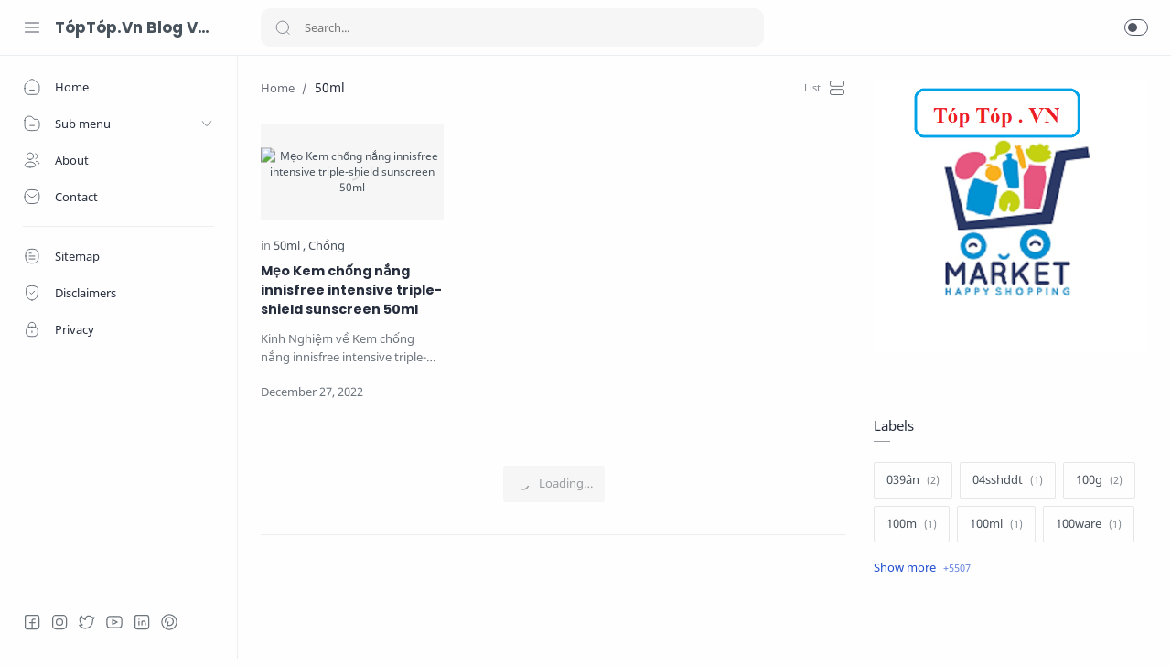

--- FILE ---
content_type: text/html; charset=utf-8
request_url: https://www.google.com/recaptcha/api2/aframe
body_size: 256
content:
<!DOCTYPE HTML><html><head><meta http-equiv="content-type" content="text/html; charset=UTF-8"></head><body><script nonce="bwdpcKNXWHqnuwc-hwct_A">/** Anti-fraud and anti-abuse applications only. See google.com/recaptcha */ try{var clients={'sodar':'https://pagead2.googlesyndication.com/pagead/sodar?'};window.addEventListener("message",function(a){try{if(a.source===window.parent){var b=JSON.parse(a.data);var c=clients[b['id']];if(c){var d=document.createElement('img');d.src=c+b['params']+'&rc='+(localStorage.getItem("rc::a")?sessionStorage.getItem("rc::b"):"");window.document.body.appendChild(d);sessionStorage.setItem("rc::e",parseInt(sessionStorage.getItem("rc::e")||0)+1);localStorage.setItem("rc::h",'1762265120985');}}}catch(b){}});window.parent.postMessage("_grecaptcha_ready", "*");}catch(b){}</script></body></html>